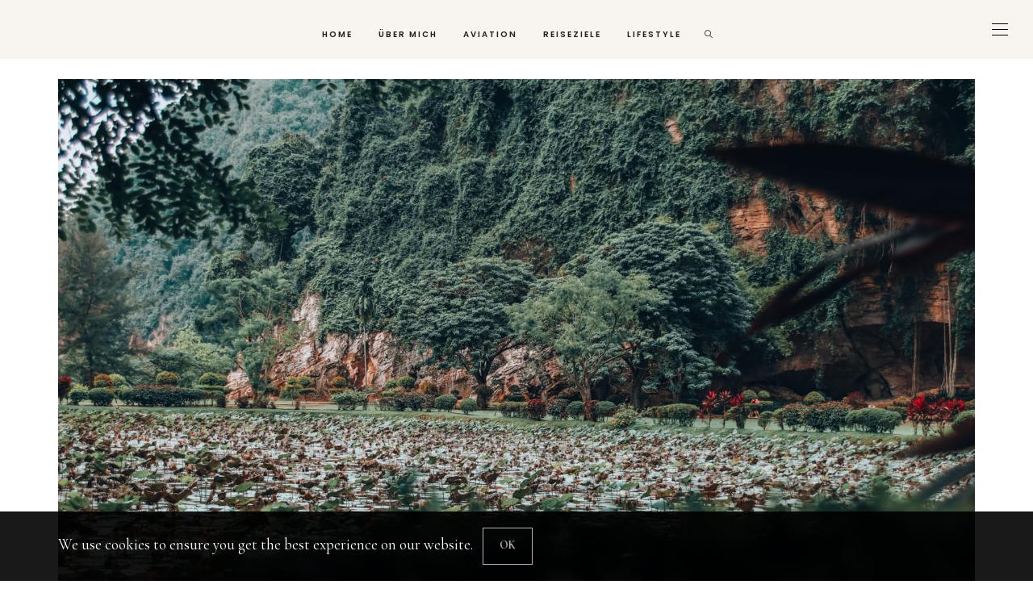

--- FILE ---
content_type: text/html; charset=UTF-8
request_url: https://www.globeastronaut.com/ipoh-8701/
body_size: 16837
content:
<!DOCTYPE html>
<html dir="ltr" lang="de-DE" prefix="og: https://ogp.me/ns#">
<head>
	<meta charset="UTF-8" />
	<meta http-equiv="X-UA-Compatible" content="IE=edge">
   <meta name="viewport" content="width=device-width, initial-scale=1">

	<link rel="profile" href="https://gmpg.org/xfn/11" />
	<title>Ipoh-8701 | Globeastronaut</title>

		<!-- All in One SEO 4.8.8 - aioseo.com -->
	<meta name="robots" content="max-image-preview:large" />
	<meta name="author" content="Victoria Koffler"/>
	<meta name="p:domain_verify" content="85c76cf555da8f4befa58d51c28b17f4" />
	<link rel="canonical" href="https://www.globeastronaut.com/ipoh-8701/" />
	<meta name="generator" content="All in One SEO (AIOSEO) 4.8.8" />
		<meta property="og:locale" content="de_DE" />
		<meta property="og:site_name" content="Globeastronaut |" />
		<meta property="og:type" content="article" />
		<meta property="og:title" content="Ipoh-8701 | Globeastronaut" />
		<meta property="og:url" content="https://www.globeastronaut.com/ipoh-8701/" />
		<meta property="article:published_time" content="2019-12-14T13:03:30+00:00" />
		<meta property="article:modified_time" content="2019-12-14T13:03:30+00:00" />
		<meta name="twitter:card" content="summary" />
		<meta name="twitter:title" content="Ipoh-8701 | Globeastronaut" />
		<script type="application/ld+json" class="aioseo-schema">
			{"@context":"https:\/\/schema.org","@graph":[{"@type":"BreadcrumbList","@id":"https:\/\/www.globeastronaut.com\/ipoh-8701\/#breadcrumblist","itemListElement":[{"@type":"ListItem","@id":"https:\/\/www.globeastronaut.com#listItem","position":1,"name":"Home","item":"https:\/\/www.globeastronaut.com","nextItem":{"@type":"ListItem","@id":"https:\/\/www.globeastronaut.com\/ipoh-8701\/#listItem","name":"Ipoh-8701"}},{"@type":"ListItem","@id":"https:\/\/www.globeastronaut.com\/ipoh-8701\/#listItem","position":2,"name":"Ipoh-8701","previousItem":{"@type":"ListItem","@id":"https:\/\/www.globeastronaut.com#listItem","name":"Home"}}]},{"@type":"ItemPage","@id":"https:\/\/www.globeastronaut.com\/ipoh-8701\/#itempage","url":"https:\/\/www.globeastronaut.com\/ipoh-8701\/","name":"Ipoh-8701 | Globeastronaut","inLanguage":"de-DE","isPartOf":{"@id":"https:\/\/www.globeastronaut.com\/#website"},"breadcrumb":{"@id":"https:\/\/www.globeastronaut.com\/ipoh-8701\/#breadcrumblist"},"author":{"@id":"https:\/\/www.globeastronaut.com\/author\/victoria-koffler\/#author"},"creator":{"@id":"https:\/\/www.globeastronaut.com\/author\/victoria-koffler\/#author"},"datePublished":"2019-12-14T13:03:30+00:00","dateModified":"2019-12-14T13:03:30+00:00"},{"@type":"Person","@id":"https:\/\/www.globeastronaut.com\/#person","name":"Victoria Koffler","image":"https:\/\/www.globeastronaut.com\/wp-content\/uploads\/2022\/04\/Woman-Face-Illustration-Logo-For-Cosmetic-Brand-2.png"},{"@type":"Person","@id":"https:\/\/www.globeastronaut.com\/author\/victoria-koffler\/#author","url":"https:\/\/www.globeastronaut.com\/author\/victoria-koffler\/","name":"Victoria Koffler"},{"@type":"WebSite","@id":"https:\/\/www.globeastronaut.com\/#website","url":"https:\/\/www.globeastronaut.com\/","name":"Globeastronaut","inLanguage":"de-DE","publisher":{"@id":"https:\/\/www.globeastronaut.com\/#person"}}]}
		</script>
		<!-- All in One SEO -->

<link rel='dns-prefetch' href='//assets.pinterest.com' />
<link rel='dns-prefetch' href='//kit.fontawesome.com' />
<link rel='dns-prefetch' href='//fonts.googleapis.com' />
<link rel='preconnect' href='https://fonts.gstatic.com' crossorigin />
<link rel="alternate" type="application/rss+xml" title="Globeastronaut &raquo; Feed" href="https://www.globeastronaut.com/feed/" />
<link rel="alternate" type="application/rss+xml" title="Globeastronaut &raquo; Kommentar-Feed" href="https://www.globeastronaut.com/comments/feed/" />
<link rel="alternate" type="application/rss+xml" title="Globeastronaut &raquo; Ipoh-8701 Kommentar-Feed" href="https://www.globeastronaut.com/feed/?attachment_id=49260" />
<meta property="og:locale" content="de_DE" /><meta property="og:site_name" content="Globeastronaut" /><meta property="og:url" content="https://www.globeastronaut.com/ipoh-8701/" /><meta property="og:title" content="Ipoh-8701" /><meta property="og:type" content="article" /><script type="text/javascript">
window._wpemojiSettings = {"baseUrl":"https:\/\/s.w.org\/images\/core\/emoji\/14.0.0\/72x72\/","ext":".png","svgUrl":"https:\/\/s.w.org\/images\/core\/emoji\/14.0.0\/svg\/","svgExt":".svg","source":{"concatemoji":"\/\/www.globeastronaut.com\/wp-includes\/js\/wp-emoji-release.min.js"}};
/*! This file is auto-generated */
!function(e,a,t){var n,r,o,i=a.createElement("canvas"),p=i.getContext&&i.getContext("2d");function s(e,t){var a=String.fromCharCode,e=(p.clearRect(0,0,i.width,i.height),p.fillText(a.apply(this,e),0,0),i.toDataURL());return p.clearRect(0,0,i.width,i.height),p.fillText(a.apply(this,t),0,0),e===i.toDataURL()}function c(e){var t=a.createElement("script");t.src=e,t.defer=t.type="text/javascript",a.getElementsByTagName("head")[0].appendChild(t)}for(o=Array("flag","emoji"),t.supports={everything:!0,everythingExceptFlag:!0},r=0;r<o.length;r++)t.supports[o[r]]=function(e){if(p&&p.fillText)switch(p.textBaseline="top",p.font="600 32px Arial",e){case"flag":return s([127987,65039,8205,9895,65039],[127987,65039,8203,9895,65039])?!1:!s([55356,56826,55356,56819],[55356,56826,8203,55356,56819])&&!s([55356,57332,56128,56423,56128,56418,56128,56421,56128,56430,56128,56423,56128,56447],[55356,57332,8203,56128,56423,8203,56128,56418,8203,56128,56421,8203,56128,56430,8203,56128,56423,8203,56128,56447]);case"emoji":return!s([129777,127995,8205,129778,127999],[129777,127995,8203,129778,127999])}return!1}(o[r]),t.supports.everything=t.supports.everything&&t.supports[o[r]],"flag"!==o[r]&&(t.supports.everythingExceptFlag=t.supports.everythingExceptFlag&&t.supports[o[r]]);t.supports.everythingExceptFlag=t.supports.everythingExceptFlag&&!t.supports.flag,t.DOMReady=!1,t.readyCallback=function(){t.DOMReady=!0},t.supports.everything||(n=function(){t.readyCallback()},a.addEventListener?(a.addEventListener("DOMContentLoaded",n,!1),e.addEventListener("load",n,!1)):(e.attachEvent("onload",n),a.attachEvent("onreadystatechange",function(){"complete"===a.readyState&&t.readyCallback()})),(e=t.source||{}).concatemoji?c(e.concatemoji):e.wpemoji&&e.twemoji&&(c(e.twemoji),c(e.wpemoji)))}(window,document,window._wpemojiSettings);
</script>
<style type="text/css">
img.wp-smiley,
img.emoji {
	display: inline !important;
	border: none !important;
	box-shadow: none !important;
	height: 1em !important;
	width: 1em !important;
	margin: 0 0.07em !important;
	vertical-align: -0.1em !important;
	background: none !important;
	padding: 0 !important;
}
</style>
	<link rel='stylesheet' id='wp-block-library-css' href='//www.globeastronaut.com/wp-includes/css/dist/block-library/style.min.css' type='text/css' media='all' />
<link rel='stylesheet' id='classic-theme-styles-css' href='//www.globeastronaut.com/wp-includes/css/classic-themes.min.css' type='text/css' media='all' />
<style id='global-styles-inline-css' type='text/css'>
body{--wp--preset--color--black: #000000;--wp--preset--color--cyan-bluish-gray: #abb8c3;--wp--preset--color--white: #ffffff;--wp--preset--color--pale-pink: #f78da7;--wp--preset--color--vivid-red: #cf2e2e;--wp--preset--color--luminous-vivid-orange: #ff6900;--wp--preset--color--luminous-vivid-amber: #fcb900;--wp--preset--color--light-green-cyan: #7bdcb5;--wp--preset--color--vivid-green-cyan: #00d084;--wp--preset--color--pale-cyan-blue: #8ed1fc;--wp--preset--color--vivid-cyan-blue: #0693e3;--wp--preset--color--vivid-purple: #9b51e0;--wp--preset--gradient--vivid-cyan-blue-to-vivid-purple: linear-gradient(135deg,rgba(6,147,227,1) 0%,rgb(155,81,224) 100%);--wp--preset--gradient--light-green-cyan-to-vivid-green-cyan: linear-gradient(135deg,rgb(122,220,180) 0%,rgb(0,208,130) 100%);--wp--preset--gradient--luminous-vivid-amber-to-luminous-vivid-orange: linear-gradient(135deg,rgba(252,185,0,1) 0%,rgba(255,105,0,1) 100%);--wp--preset--gradient--luminous-vivid-orange-to-vivid-red: linear-gradient(135deg,rgba(255,105,0,1) 0%,rgb(207,46,46) 100%);--wp--preset--gradient--very-light-gray-to-cyan-bluish-gray: linear-gradient(135deg,rgb(238,238,238) 0%,rgb(169,184,195) 100%);--wp--preset--gradient--cool-to-warm-spectrum: linear-gradient(135deg,rgb(74,234,220) 0%,rgb(151,120,209) 20%,rgb(207,42,186) 40%,rgb(238,44,130) 60%,rgb(251,105,98) 80%,rgb(254,248,76) 100%);--wp--preset--gradient--blush-light-purple: linear-gradient(135deg,rgb(255,206,236) 0%,rgb(152,150,240) 100%);--wp--preset--gradient--blush-bordeaux: linear-gradient(135deg,rgb(254,205,165) 0%,rgb(254,45,45) 50%,rgb(107,0,62) 100%);--wp--preset--gradient--luminous-dusk: linear-gradient(135deg,rgb(255,203,112) 0%,rgb(199,81,192) 50%,rgb(65,88,208) 100%);--wp--preset--gradient--pale-ocean: linear-gradient(135deg,rgb(255,245,203) 0%,rgb(182,227,212) 50%,rgb(51,167,181) 100%);--wp--preset--gradient--electric-grass: linear-gradient(135deg,rgb(202,248,128) 0%,rgb(113,206,126) 100%);--wp--preset--gradient--midnight: linear-gradient(135deg,rgb(2,3,129) 0%,rgb(40,116,252) 100%);--wp--preset--duotone--dark-grayscale: url('#wp-duotone-dark-grayscale');--wp--preset--duotone--grayscale: url('#wp-duotone-grayscale');--wp--preset--duotone--purple-yellow: url('#wp-duotone-purple-yellow');--wp--preset--duotone--blue-red: url('#wp-duotone-blue-red');--wp--preset--duotone--midnight: url('#wp-duotone-midnight');--wp--preset--duotone--magenta-yellow: url('#wp-duotone-magenta-yellow');--wp--preset--duotone--purple-green: url('#wp-duotone-purple-green');--wp--preset--duotone--blue-orange: url('#wp-duotone-blue-orange');--wp--preset--font-size--small: 13px;--wp--preset--font-size--medium: 20px;--wp--preset--font-size--large: 36px;--wp--preset--font-size--x-large: 42px;--wp--preset--spacing--20: 0.44rem;--wp--preset--spacing--30: 0.67rem;--wp--preset--spacing--40: 1rem;--wp--preset--spacing--50: 1.5rem;--wp--preset--spacing--60: 2.25rem;--wp--preset--spacing--70: 3.38rem;--wp--preset--spacing--80: 5.06rem;}:where(.is-layout-flex){gap: 0.5em;}body .is-layout-flow > .alignleft{float: left;margin-inline-start: 0;margin-inline-end: 2em;}body .is-layout-flow > .alignright{float: right;margin-inline-start: 2em;margin-inline-end: 0;}body .is-layout-flow > .aligncenter{margin-left: auto !important;margin-right: auto !important;}body .is-layout-constrained > .alignleft{float: left;margin-inline-start: 0;margin-inline-end: 2em;}body .is-layout-constrained > .alignright{float: right;margin-inline-start: 2em;margin-inline-end: 0;}body .is-layout-constrained > .aligncenter{margin-left: auto !important;margin-right: auto !important;}body .is-layout-constrained > :where(:not(.alignleft):not(.alignright):not(.alignfull)){max-width: var(--wp--style--global--content-size);margin-left: auto !important;margin-right: auto !important;}body .is-layout-constrained > .alignwide{max-width: var(--wp--style--global--wide-size);}body .is-layout-flex{display: flex;}body .is-layout-flex{flex-wrap: wrap;align-items: center;}body .is-layout-flex > *{margin: 0;}:where(.wp-block-columns.is-layout-flex){gap: 2em;}.has-black-color{color: var(--wp--preset--color--black) !important;}.has-cyan-bluish-gray-color{color: var(--wp--preset--color--cyan-bluish-gray) !important;}.has-white-color{color: var(--wp--preset--color--white) !important;}.has-pale-pink-color{color: var(--wp--preset--color--pale-pink) !important;}.has-vivid-red-color{color: var(--wp--preset--color--vivid-red) !important;}.has-luminous-vivid-orange-color{color: var(--wp--preset--color--luminous-vivid-orange) !important;}.has-luminous-vivid-amber-color{color: var(--wp--preset--color--luminous-vivid-amber) !important;}.has-light-green-cyan-color{color: var(--wp--preset--color--light-green-cyan) !important;}.has-vivid-green-cyan-color{color: var(--wp--preset--color--vivid-green-cyan) !important;}.has-pale-cyan-blue-color{color: var(--wp--preset--color--pale-cyan-blue) !important;}.has-vivid-cyan-blue-color{color: var(--wp--preset--color--vivid-cyan-blue) !important;}.has-vivid-purple-color{color: var(--wp--preset--color--vivid-purple) !important;}.has-black-background-color{background-color: var(--wp--preset--color--black) !important;}.has-cyan-bluish-gray-background-color{background-color: var(--wp--preset--color--cyan-bluish-gray) !important;}.has-white-background-color{background-color: var(--wp--preset--color--white) !important;}.has-pale-pink-background-color{background-color: var(--wp--preset--color--pale-pink) !important;}.has-vivid-red-background-color{background-color: var(--wp--preset--color--vivid-red) !important;}.has-luminous-vivid-orange-background-color{background-color: var(--wp--preset--color--luminous-vivid-orange) !important;}.has-luminous-vivid-amber-background-color{background-color: var(--wp--preset--color--luminous-vivid-amber) !important;}.has-light-green-cyan-background-color{background-color: var(--wp--preset--color--light-green-cyan) !important;}.has-vivid-green-cyan-background-color{background-color: var(--wp--preset--color--vivid-green-cyan) !important;}.has-pale-cyan-blue-background-color{background-color: var(--wp--preset--color--pale-cyan-blue) !important;}.has-vivid-cyan-blue-background-color{background-color: var(--wp--preset--color--vivid-cyan-blue) !important;}.has-vivid-purple-background-color{background-color: var(--wp--preset--color--vivid-purple) !important;}.has-black-border-color{border-color: var(--wp--preset--color--black) !important;}.has-cyan-bluish-gray-border-color{border-color: var(--wp--preset--color--cyan-bluish-gray) !important;}.has-white-border-color{border-color: var(--wp--preset--color--white) !important;}.has-pale-pink-border-color{border-color: var(--wp--preset--color--pale-pink) !important;}.has-vivid-red-border-color{border-color: var(--wp--preset--color--vivid-red) !important;}.has-luminous-vivid-orange-border-color{border-color: var(--wp--preset--color--luminous-vivid-orange) !important;}.has-luminous-vivid-amber-border-color{border-color: var(--wp--preset--color--luminous-vivid-amber) !important;}.has-light-green-cyan-border-color{border-color: var(--wp--preset--color--light-green-cyan) !important;}.has-vivid-green-cyan-border-color{border-color: var(--wp--preset--color--vivid-green-cyan) !important;}.has-pale-cyan-blue-border-color{border-color: var(--wp--preset--color--pale-cyan-blue) !important;}.has-vivid-cyan-blue-border-color{border-color: var(--wp--preset--color--vivid-cyan-blue) !important;}.has-vivid-purple-border-color{border-color: var(--wp--preset--color--vivid-purple) !important;}.has-vivid-cyan-blue-to-vivid-purple-gradient-background{background: var(--wp--preset--gradient--vivid-cyan-blue-to-vivid-purple) !important;}.has-light-green-cyan-to-vivid-green-cyan-gradient-background{background: var(--wp--preset--gradient--light-green-cyan-to-vivid-green-cyan) !important;}.has-luminous-vivid-amber-to-luminous-vivid-orange-gradient-background{background: var(--wp--preset--gradient--luminous-vivid-amber-to-luminous-vivid-orange) !important;}.has-luminous-vivid-orange-to-vivid-red-gradient-background{background: var(--wp--preset--gradient--luminous-vivid-orange-to-vivid-red) !important;}.has-very-light-gray-to-cyan-bluish-gray-gradient-background{background: var(--wp--preset--gradient--very-light-gray-to-cyan-bluish-gray) !important;}.has-cool-to-warm-spectrum-gradient-background{background: var(--wp--preset--gradient--cool-to-warm-spectrum) !important;}.has-blush-light-purple-gradient-background{background: var(--wp--preset--gradient--blush-light-purple) !important;}.has-blush-bordeaux-gradient-background{background: var(--wp--preset--gradient--blush-bordeaux) !important;}.has-luminous-dusk-gradient-background{background: var(--wp--preset--gradient--luminous-dusk) !important;}.has-pale-ocean-gradient-background{background: var(--wp--preset--gradient--pale-ocean) !important;}.has-electric-grass-gradient-background{background: var(--wp--preset--gradient--electric-grass) !important;}.has-midnight-gradient-background{background: var(--wp--preset--gradient--midnight) !important;}.has-small-font-size{font-size: var(--wp--preset--font-size--small) !important;}.has-medium-font-size{font-size: var(--wp--preset--font-size--medium) !important;}.has-large-font-size{font-size: var(--wp--preset--font-size--large) !important;}.has-x-large-font-size{font-size: var(--wp--preset--font-size--x-large) !important;}
.wp-block-navigation a:where(:not(.wp-element-button)){color: inherit;}
:where(.wp-block-columns.is-layout-flex){gap: 2em;}
.wp-block-pullquote{font-size: 1.5em;line-height: 1.6;}
</style>
<link rel='stylesheet' id='personal_profile_widget-css' href='//www.globeastronaut.com/wp-content/plugins/_personal-profile-widget/css/personalprofilewidget.css' type='text/css' media='all' />
<link rel='stylesheet' id='entypo-css' href='//www.globeastronaut.com/wp-content/plugins/_personal-profile-widget/css/entypo.css' type='text/css' media='all' />
<link rel='stylesheet' id='contact-form-7-css' href='//www.globeastronaut.com/wp-content/plugins/contact-form-7/includes/css/styles.css' type='text/css' media='all' />
<link rel='stylesheet' id='redux-extendify-styles-css' href='//www.globeastronaut.com/wp-content/plugins/hercules-core/redux/redux-framework/redux-core/assets/css/extendify-utilities.css' type='text/css' media='all' />
<link rel='stylesheet' id='responsive-lightbox-swipebox-css' href='//www.globeastronaut.com/wp-content/plugins/responsive-lightbox/assets/swipebox/swipebox.min.css' type='text/css' media='all' />
<link rel='stylesheet' id='toc-screen-css' href='//www.globeastronaut.com/wp-content/plugins/table-of-contents-plus/screen.min.css' type='text/css' media='all' />
<link rel='stylesheet' id='bootstrap-css' href='//www.globeastronaut.com/wp-content/themes/buzzblogpro/bootstrap/bootstrap.min.css' type='text/css' media='all' />
<link rel='stylesheet' id='buzzblogpro-style-css' href='//www.globeastronaut.com/wp-content/themes/buzzblogpro/style.css' type='text/css' media='all' />
<style id='buzzblogpro-style-inline-css' type='text/css'>
@media (min-width: 1200px) {.container,.page .title-section, .single .content-holder .single-title-section,.container .wp-block-group__inner-container{max-width: 1200px;}.fullwidth-widget .form-inline {max-width: 1200px;}.single .content-holder .single-title-section {width: 1200px;}}@media(min-width:992px){.middle-boxed .owl-slide .cover-wrapper, .middle .owl-slide .cover-wrapper, .bottom .owl-slide .cover-wrapper, .normal-slideshow .cover-wrapper {height: 600px!important;}.carousel-wrap.top-slideshow {min-height: 600px;}}@media only screen and (min-width:768px) and (max-width:991px) {.middle-boxed .owl-slide .cover-wrapper, .middle .owl-slide .cover-wrapper, .bottom .owl-slide .cover-wrapper, .normal-slideshow .cover-wrapper {height: 300px!important;}}@media(max-width:767px){.middle-boxed .owl-slide .cover-wrapper, .middle .owl-slide .cover-wrapper, .bottom .owl-slide .cover-wrapper, .normal-slideshow .cover-wrapper {height: 220px!important;}}.primary-menu .has-mega-sub-menu .mega-sub-menu {min-height:361px;}.logo img {width:298px;}.split-menu .header .logo {max-width:298px;}.navbar-fixed .logo img {width:px;}.split-menu .header .navbar-fixed .logo {max-width:px;}.footer-logo .logo img {width:498px;}#primary {border-top-color:#EFEAE5}#primary {border-bottom-color:#EEEEEE}#primary {border-top-width:0px;}#primary {border-bottom-width:0px;}.single .single-header .meta-space-top, .single .single-header .meta-space-top a { text-align:center!important;}.bigletter:before { font-family:"Cormorant Garamond";}.lowestfooter {border-top-color:transparent}.header-overlay {background:rgba(255,255,255,0.27)}.parallax-image:before {background:rgba(0,0,0,0.22)}.primary-menu ul li:not(.buzzblogpro-widget-menu) > ul {top:-1px}.owl-slide .cover-wrapper.slide-sub-item-large {border-right-color: #ffffff;}.owl-slide .cover-wrapper.slide-sub-item-small.middle {border-bottom-color: #ffffff;}.owl-slide .cover-wrapper.slide-sub-item-small.last {border-top-color: #ffffff;}.top-slideshow .cover:before {background: } .top-slideshow .cover:before{opacity: ;}body { background-color:#ffffff;}.buzzblogpro-mc-form h4 {
    font-size: 20px;
    line-height: 20px;
}.post_category:after, .hs_aboutme_text span, .slide-category span, .widget-content h4.subtitle span, .nav-tabs > li.active > a, .nav-tabs > li.active > a:hover, .nav-tabs > li.active > a:focus, .title-section span, .heading-entrance span {border-top-color:#b2bfb6}.mailchimp-alert, .consent-check input[type="checkbox"]:checked + label::before {background:#b2bfb6}.error404-holder_num, .twitter-list i, .hercules-likes:hover:before, .hercules-likes.active:before {color:#b2bfb6}.icon-menu .icon-menu-count, .audioplayer-bar-played, .audioplayer-volume-adjust div div, #back-top a:hover span, .owl-carousel .owl-dots .owl-dot.active span, .owl-carousel .owl-dots .owl-dot:hover span, .link-image a .link-wrapper, .widget_calendar tbody a, .text-highlight, div.jp-play-bar, div.jp-volume-bar-value, .progress .bar, .buzzblogpro-cart .badge, .mobile-shopping-cart .badge, .share-buttons .heart span {background:#b2bfb6}.hs_recent_popular_tab_widget_content .tab_title.selected a, .search-option-tab li:hover a,.search-option-tab li.active a {border-bottom: 1px solid #b2bfb6}.consent-check input[type="checkbox"]:checked + label::before, .consent-check label::before {border: 1px solid #b2bfb6}.primary-menu ul li:not(.buzzblogpro-widget-menu):hover > a, .primary-menu .has-mega-column:not(.widget-in-menu) > .sub-menu a:hover, .primary-menu .has-mega-column > .sub-menu > .columns-sub-item > a:hover, .primary-menu li ul li.active-link:not(.buzzblogpro-widget-menu) a { color:#b2bfb6}.primary-menu ul li.current-menu-item:not(.buzzblogpro-widget-menu) > a, .primary-menu .has-mega-column:not(.widget-in-menu) > .sub-menu .current-menu-item > a { color:#b2bfb6}.menu-mobile ul li.current-menu-item > a, .menu-mobile ul li.current-menu-ancestor > a { color:#acbfac}.primary-menu > li > a:hover, .primary-menu > li.current-menu-item > a, .primary-menu > li.current-menu-ancestor > a, .primary-menu li:hover > a, .primary-menu .mega-menu-posts .post a:hover { color:#b2bfb6}.primary-menu > li.current-menu-item > a, .primary-menu > li.current-menu-ancestor > a { color:#b2bfb6}.primary-menu > li > a {background:transparent;}.primary-menu > li > a:hover, .primary-menu > li.current-menu-item > a, .primary-menu > li.current-menu-ancestor > a, .primary-menu li:hover > a { background:transparent;}.primary-menu > li.current-menu-item > a, .primary-menu > li.current-menu-ancestor > a { background:transparent;}.widget-in-menu .grid .grid-item .post-header h2 a, .widget-in-menu .grid .grid-item h2.post-title, .widget-in-menu .post-grid-block h2.grid-post-title a, .widget-in-menu .post-grid-block h2.grid-post-title { color:#4d4d4d}.animated-border-effect .primary-menu > li > a:before {background: transparent;}.primary-menu .has-sub-menu:not(.no-sub-menu) .mega-menu-posts, .megamenu-submenu-left .primary-menu .has-sub-menu:not(.no-sub-menu) .mega-menu-posts, .primary-menu ul li:not(.buzzblogpro-widget-menu) a, .primary-menu .has-mega-sub-menu .mega-sub-menu ul, .primary-menu .has-mega-column > .sub-menu > .columns-sub-item > a, #cart-wrap {border-color:#F0EBE6}#top-menu ul {background:rgba(255,255,255,1)}#top-menu ul a, #top-menu .current_page_item ul a, #top-menu ul .current_page_item a, #top-menu .current-menu-item ul a, #top-menu ul .current-menu-item a, #top-menu li:hover > ul a {border-color:#EFEAE5}.top-border {background:#EFEAE5}.modern-layout .meta-space-top a, .modern-layout .meta-space-top, .modern-layout .post_category a, .modern-layout .meta-space-top, .parallax-image .category-box span, .parallax-image .category-filter a, .parallax-image .cat-des, .parallax-image .title-section h2, .modern-layout .title-section h2, .modern-layout h2.post-subtitle {color:#ffffff}.modern-layout h1.post-title, .parallax-image .title-section h1 {color:#ffffff}.ribbon-featured {color:#000000}.ribbon-featured {background:#efeae5}.category-filter ul li.current-cat a, .category-filter ul li.current-cat-ancestor a { color: #eaccc6}#cart-wrap .but-cart:hover, .footer .instagram-footer .readmore-button a:hover, a.comment-reply-link:hover, input[type="submit"]:hover, input[type="button"]:hover, .btn-default.active, .btn-default.focus, .btn-default:active, .btn-default:focus, .btn-default:hover, .open > .dropdown-toggle.btn-default, .category-filter ul li.current-cat a, .category-filter ul li.current-cat-ancestor a, .category-filter ul li a:hover, .woocommerce #review_form #respond .form-submit input:hover, .woocommerce .widget_price_filter .price_slider_amount .button:hover, .woocommerce div.product form.cart .button:hover, .woocommerce #respond input#submit:hover, .woocommerce #respond input#submit.alt, .woocommerce a.button:hover, .woocommerce a.button.alt:hover, .woocommerce button.button.alt:hover, .woocommerce input.button.alt:hover, .woocommerce button.button:hover, .woocommerce input.button:hover { border-color: #f0ebe6}#cart-wrap .but-cart, .footer .instagram-footer .readmore-button a, a.btn, a.comment-reply-link, input[type="submit"], input[type="button"], .category-filter ul li a, .woocommerce #review_form #respond .form-submit input, .woocommerce .widget_price_filter .price_slider_amount .button, .woocommerce div.product form.cart .button, .woocommerce #respond input#submit, .woocommerce #respond input#submit.alt, .woocommerce a.button, .woocommerce a.button.alt, .woocommerce button.button.alt, .woocommerce input.button.alt, .woocommerce button.button, .woocommerce input.button { background: #f0ebe6}#cart-wrap .but-cart:hover, .footer .instagram-footer .readmore-button a:hover, a.comment-reply-link:hover, input[type="submit"]:hover, input[type="button"]:hover, .btn-default.active, .btn-default.focus, .btn-default:active, .btn-default:focus, .btn-default:hover, .open > .dropdown-toggle.btn-default, .category-filter ul li.current-cat a,.category-filter ul li.current-cat-ancestor a, .category-filter ul li a:hover, .woocommerce #review_form #respond .form-submit input:hover, .woocommerce .widget_price_filter .price_slider_amount .button:hover, .woocommerce div.product form.cart .button:hover, .woocommerce #respond input#submit:hover, .woocommerce #respond input#submit.alt, .woocommerce a.button:hover, .woocommerce a.button.alt:hover, .woocommerce button.button.alt:hover, .woocommerce input.button.alt:hover, .woocommerce button.button:hover, .woocommerce input.button:hover { background: #ffffff}.viewpost-button a.button { border-color: #efeae5}.viewpost-button a.button:hover { border-color: #efeae5}.viewpost-button a.button { background: #efeae5}.viewpost-button a.button:hover { background: #ffffff}a.slideshow-btn:hover { border-color: #f0ebe6}a.slideshow-btn { background: #f0ebe6}a.slideshow-btn:hover { background: #ffffff}.top-slideshow .cover .cover-link { display:none;}.page-numbers li a { border-color: #000000}.page-numbers .current { color: #ffffff}.page-numbers .current { border-color: #000000}.page-numbers .current { background: #000000}.page-numbers li a:hover { border-color: #000000}.page-numbers li a { background: #ffffff}.page-numbers li a:hover { background: #000000}.icon-menu a { line-height: 20px;}.icon-menu a { color: #000000;}.nav-icon4 span, .nav-icon4 span:before, .nav-icon4 span:after { background-color: #000000;}.side-icons .nav-icon4 span:before, .side-icons .nav-icon4 span:after { background-color: #000000;}
</style>
<link rel='stylesheet' id='redux-field-social-profiles-frontend-css' href='//www.globeastronaut.com/wp-content/plugins/hercules-core/redux/redux-framework/redux-core/inc/extensions/social_profiles/social_profiles/css/field_social_profiles_frontend.css' type='text/css' media='all' />
<link rel='stylesheet' id='lgc-unsemantic-grid-responsive-tablet-css' href='//www.globeastronaut.com/wp-content/plugins/lightweight-grid-columns/css/unsemantic-grid-responsive-tablet.css' type='text/css' media='all' />
<link rel='stylesheet' id='elementor-frontend-css' href='//www.globeastronaut.com/wp-content/plugins/elementor/assets/css/frontend-lite.min.css' type='text/css' media='all' />
<link rel='stylesheet' id='eael-general-css' href='//www.globeastronaut.com/wp-content/plugins/essential-addons-for-elementor-lite/assets/front-end/css/view/general.min.css' type='text/css' media='all' />
<link rel="preload" as="style" href="https://fonts.googleapis.com/css?family=Cormorant%20Garamond:300,400,500,600,700,300italic,400italic,500italic,600italic,700italic%7CPoppins:100,200,300,400,500,600,700,800,900,100italic,200italic,300italic,400italic,500italic,600italic,700italic,800italic,900italic%7CCormorant:400italic%7CMontserrat:100,200,300,400,500,600,700,800,900,100italic,200italic,300italic,400italic,500italic,600italic,700italic,800italic,900italic%7CPlayfair%20Display:400,500,600,700,800,900,400italic,500italic,600italic,700italic,800italic,900italic&#038;subset=latin&#038;display=swap" /><link rel="stylesheet" href="https://fonts.googleapis.com/css?family=Cormorant%20Garamond:300,400,500,600,700,300italic,400italic,500italic,600italic,700italic%7CPoppins:100,200,300,400,500,600,700,800,900,100italic,200italic,300italic,400italic,500italic,600italic,700italic,800italic,900italic%7CCormorant:400italic%7CMontserrat:100,200,300,400,500,600,700,800,900,100italic,200italic,300italic,400italic,500italic,600italic,700italic,800italic,900italic%7CPlayfair%20Display:400,500,600,700,800,900,400italic,500italic,600italic,700italic,800italic,900italic&#038;subset=latin&#038;display=swap" media="print" onload="this.media='all'"><noscript><link rel="stylesheet" href="https://fonts.googleapis.com/css?family=Cormorant%20Garamond:300,400,500,600,700,300italic,400italic,500italic,600italic,700italic%7CPoppins:100,200,300,400,500,600,700,800,900,100italic,200italic,300italic,400italic,500italic,600italic,700italic,800italic,900italic%7CCormorant:400italic%7CMontserrat:100,200,300,400,500,600,700,800,900,100italic,200italic,300italic,400italic,500italic,600italic,700italic,800italic,900italic%7CPlayfair%20Display:400,500,600,700,800,900,400italic,500italic,600italic,700italic,800italic,900italic&#038;subset=latin&#038;display=swap" /></noscript><script type='text/javascript' src='//www.globeastronaut.com/wp-includes/js/jquery/jquery.min.js' id='jquery-core-js'></script>
<script type='text/javascript' src='//www.globeastronaut.com/wp-includes/js/jquery/jquery-migrate.min.js' id='jquery-migrate-js'></script>
<script type='text/javascript' src='//www.globeastronaut.com/wp-content/plugins/responsive-lightbox/assets/swipebox/jquery.swipebox.min.js' id='responsive-lightbox-swipebox-js'></script>
<script type='text/javascript' src='//www.globeastronaut.com/wp-includes/js/underscore.min.js' id='underscore-js'></script>
<script type='text/javascript' src='//www.globeastronaut.com/wp-content/plugins/responsive-lightbox/assets/infinitescroll/infinite-scroll.pkgd.min.js' id='responsive-lightbox-infinite-scroll-js'></script>
<script type='text/javascript' id='responsive-lightbox-js-extra'>
/* <![CDATA[ */
var rlArgs = {"script":"swipebox","selector":"lightbox","customEvents":"","activeGalleries":"1","animation":"1","hideCloseButtonOnMobile":"0","removeBarsOnMobile":"0","hideBars":"1","hideBarsDelay":"5000","videoMaxWidth":"1080","useSVG":"1","loopAtEnd":"0","woocommerce_gallery":"0","ajaxurl":"https:\/\/www.globeastronaut.com\/wp-admin\/admin-ajax.php","nonce":"8fd57df7d9","preview":"false","postId":"49260","scriptExtension":""};
/* ]]> */
</script>
<script type='text/javascript' src='//www.globeastronaut.com/wp-content/plugins/responsive-lightbox/js/front.js' id='responsive-lightbox-js'></script>
<link rel="https://api.w.org/" href="https://www.globeastronaut.com/wp-json/" /><link rel="alternate" type="application/json" href="https://www.globeastronaut.com/wp-json/wp/v2/media/49260" /><link rel="EditURI" type="application/rsd+xml" title="RSD" href="https://www.globeastronaut.com/xmlrpc.php?rsd" />
<link rel="wlwmanifest" type="application/wlwmanifest+xml" href="https://www.globeastronaut.com/wp-includes/wlwmanifest.xml" />
<meta name="generator" content="WordPress 6.1.1" />
<link rel='shortlink' href='https://www.globeastronaut.com/?p=49260' />
<link rel="alternate" type="application/json+oembed" href="https://www.globeastronaut.com/wp-json/oembed/1.0/embed?url=https%3A%2F%2Fwww.globeastronaut.com%2Fipoh-8701%2F" />
<link rel="alternate" type="text/xml+oembed" href="https://www.globeastronaut.com/wp-json/oembed/1.0/embed?url=https%3A%2F%2Fwww.globeastronaut.com%2Fipoh-8701%2F&#038;format=xml" />
<meta name="generator" content="Redux 4.4.0" />		<!--[if lt IE 9]>
			<link rel="stylesheet" href="https://www.globeastronaut.com/wp-content/plugins/lightweight-grid-columns/css/ie.min.css" />
		<![endif]-->
	<style type="text/css">div#toc_container {background: #ffffff;border: 1px solid #728574;}div#toc_container p.toc_title {color: #02080b;}div#toc_container p.toc_title a,div#toc_container ul.toc_list a {color: #4e6c5c;}div#toc_container p.toc_title a:hover,div#toc_container ul.toc_list a:hover {color: #4b5f52;}div#toc_container p.toc_title a:hover,div#toc_container ul.toc_list a:hover {color: #4b5f52;}div#toc_container p.toc_title a:visited,div#toc_container ul.toc_list a:visited {color: #4c5f4b;}</style><meta name="generator" content="Elementor 3.16.4; features: e_dom_optimization, e_optimized_assets_loading, e_optimized_css_loading, additional_custom_breakpoints; settings: css_print_method-external, google_font-enabled, font_display-auto">
<style id="buzzblogpro_options-dynamic-css" title="dynamic-css" class="redux-options-output">.main-holder,.buzzblogpro-cookie-banner-wrap,.mfp-wrap,.social_label,.sidepanel{font-family:"Cormorant Garamond";line-height:26px;letter-spacing:0px;font-weight:400;font-style:normal;color:#000000;font-size:19px;font-display:swap;}h1{font-family:"Cormorant Garamond";text-align:left;text-transform:none;line-height:62px;letter-spacing:-1px;font-weight:700;font-style:normal;color:#000000;font-size:54px;font-display:swap;}h2{font-family:"Cormorant Garamond";text-align:inherit;text-transform:none;line-height:48px;letter-spacing:-1px;font-weight:700;font-style:normal;color:#000000;font-size:46px;font-display:swap;}h3{font-family:"Cormorant Garamond";text-align:inherit;text-transform:none;line-height:48px;letter-spacing:0px;font-weight:400;font-style:normal;color:#000000;font-size:44px;font-display:swap;}h4{font-family:"Cormorant Garamond";text-align:inherit;text-transform:none;line-height:30px;letter-spacing:0px;font-weight:700;font-style:normal;color:#000000;font-size:20px;font-display:swap;}h5{font-family:"Cormorant Garamond";text-align:inherit;text-transform:none;line-height:20px;letter-spacing:0px;font-weight:700;font-style:normal;color:#000000;font-size:18px;font-display:swap;}h6{font-family:"Cormorant Garamond";text-align:inherit;text-transform:none;line-height:22px;letter-spacing:0px;font-weight:700;font-style:normal;color:#020202;font-size:16px;font-display:swap;}.headerstyler{background-color:transparent;background-repeat:repeat;background-attachment:scroll;background-position:left top;background-size:inherit;}#top-menu a{font-family:Poppins;text-align:left;text-transform:none;letter-spacing:2px;font-weight:600;font-style:normal;font-size:10px;font-display:swap;}#top-menu a{color:#212121;}#top-menu a:hover{color:#b2bfb6;}#top-menu a:active{color:#b2bfb6;}#top-menu ul a,#top-menu .current_page_item ul a,#top-menu ul .current_page_item a,#top-menu .current-menu-item ul a,#top-menu ul .current-menu-item a,#top-menu li:hover > ul a,.before_the_blog_content .hs_recent_popular_tab_widget_content .tab_title.selected a{color:#212121;}#top-menu ul a:hover,#top-menu .current_page_item ul a:hover,#top-menu ul .current_page_item a:hover,#top-menu .current-menu-item ul a:hover,#top-menu ul .current-menu-item a:hover,#top-menu li:hover > ul a:hover,.before_the_blog_content .hs_recent_popular_tab_widget_content .tab_title.selected a:hover{color:#b2bfb6;}#top-menu ul a:active,#top-menu .current_page_item ul a:active,#top-menu ul .current_page_item a:active,#top-menu .current-menu-item ul a:active,#top-menu ul .current-menu-item a:active,#top-menu li:hover > ul a:active,.before_the_blog_content .hs_recent_popular_tab_widget_content .tab_title.selected a:active{color:#b2bfb6;}.top-widget-left a,.top-widget-right a,.top-left a,.top-right a{color:#212121;}.top-widget-left a:hover,.top-widget-right a:hover,.top-left a:hover,.top-right a:hover{color:#b2bfb6;}.top-border{border-bottom:0px solid #efeae5;}.top-full,.top-left,.top-right,.top-full .widget_search input[type="text"],.top-left .widget_search input[type="text"],.top-left .widget_search input[type="text"],.mobile-top-panel{font-family:Poppins;text-transform:none;letter-spacing:2px;font-weight:600;font-style:normal;color:#212121;font-size:10px;font-display:swap;}.top-container-full .top-left,.top-container-full .top-right,.top-container-full .top-left .widget_search input[type="text"],.top-container-full .top-right .widget_search input[type="text"],.top-container-full .top-left a,.top-container-full .top-right a{font-family:Poppins;text-transform:uppercase;letter-spacing:2px;font-weight:600;font-style:normal;font-size:10px;font-display:swap;}a{color:#000000;}a:hover{color:#546f66;}.single .post_content .isopad a:not(.pinimage):not(.pinterest-share-icon):not(.hs-icon):not(.nolightbox):not(.opengallery-link)not(.btn),.page .post-inner a:not(.btn):not(.pinimage):not(.pinterest-share-icon):not(.hs-icon):not(.nolightbox):not(.opengallery-link):not(.button):not(.post-title-link):not(.post-title):not(.instagram-follow-btn),.underlined_links a:not(.pinimage):not(.pinterest-share-icon):not(.opengallery-link){color:#b2bfb6;}.single .post_content .isopad a:not(.pinimage):not(.pinterest-share-icon):not(.hs-icon):not(.nolightbox):not(.opengallery-link)not(.btn):hover,.page .post-inner a:not(.btn):not(.pinimage):not(.pinterest-share-icon):not(.hs-icon):not(.nolightbox):not(.opengallery-link):not(.button):not(.post-title-link):not(.post-title):not(.instagram-follow-btn):hover,.underlined_links a:not(.pinimage):not(.pinterest-share-icon):not(.opengallery-link):hover{color:#546f66;}a.body-link:after,span.body-link a:after,.underlined_links a:not(.pinimage):not(.pinterest-share-icon):not(.hs-icon):after{background:#b2bfb6;}.underlined_links a:not(.pinimage):not(.pinterest-share-icon):not(.hs-icon):hover,.single .post_content .isopad .underlined_links a:not(.pinimage):not(.pinterest-share-icon):not(.hs-icon):hover,.single .post_content .isopad a.body-link:not(.pinimage):not(.pinterest-share-icon):hover,.page .post-inner a.body-link:not(.btn):hover,.page .post-inner .underlined_links a:not(.btn):hover{color:#ffffff;}input[type="button"],input[type="reset"],input[type="submit"],a.btn,a.slideshow-btn{font-family:"Cormorant Garamond";text-transform:uppercase;line-height:18px;letter-spacing:0px;font-weight:700;font-style:normal;font-size:14px;font-display:swap;}#cart-wrap .but-cart,.woocommerce #respond input#submit.alt,.woocommerce a.button.alt,.woocommerce button.button.alt,.woocommerce input.button.alt,.footer .instagram-footer .readmore-button a,a.btn,a.comment-reply-link,input[type="submit"],input[type="button"],.category-filter ul li a,.woocommerce #review_form #respond .form-submit input,.woocommerce .widget_price_filter .price_slider_amount .button,.woocommerce div.product form.cart .button,.woocommerce #respond input#submit,.woocommerce a.button,.woocommerce button.button,.woocommerce input.button{color:#daafac;}#cart-wrap .but-cart:hover,.woocommerce #respond input#submit.alt:hover,.woocommerce a.button.alt:hover,.woocommerce button.button.alt:hover,.woocommerce input.button.alt:hover,.footer .instagram-footer .readmore-button a:hover,a.btn:hover,a.comment-reply-link:hover,input[type="submit"]:hover,input[type="button"]:hover,.category-filter ul li a:hover,.woocommerce #review_form #respond .form-submit input:hover,.woocommerce .widget_price_filter .price_slider_amount .button:hover,.woocommerce div.product form.cart .button:hover,.woocommerce #respond input#submit:hover,.woocommerce a.button:hover,.woocommerce button.button:hover,.woocommerce input.button:hover{color:#eaccc6;}#cart-wrap .but-cart,.woocommerce #respond input#submit.alt,.woocommerce a.button.alt,.woocommerce button.button.alt,.woocommerce input.button.alt,.footer .instagram-footer .readmore-button a,a.btn,a.comment-reply-link,input[type="submit"],input[type="button"],.category-filter ul li a,.woocommerce #review_form #respond .form-submit input,.woocommerce .widget_price_filter .price_slider_amount .button,.woocommerce div.product form.cart .button,.woocommerce #respond input#submit,.woocommerce a.button,.woocommerce button.button,.woocommerce input.button{border-top:0px solid ;border-bottom:0px solid ;border-left:0px solid ;border-right:0px solid ;}.home .logo{margin-top:25px;margin-bottom:25px;}body:not(.home) .logo{margin-top:25px;margin-bottom:25px;}.footer .logo{margin-top:80px;margin-bottom:90px;}.logo_tagline{font-family:Poppins;text-transform:uppercase;line-height:10px;letter-spacing:8px;font-weight:400;font-style:normal;color:#635f5c;font-size:10px;font-display:swap;}.primary-menu .mega-menu-posts .post-date,.primary-menu .widget-in-menu .meta-space-top,.primary-menu .widget-in-menu .meta-space-top a{color:#BBBBBB;}.megamenu-post-header{padding-top:0px;padding-right:0px;padding-bottom:0px;padding-left:0px;}.primary-menu > li > a,.mobile-top-panel a{font-family:Poppins;text-align:left;text-transform:uppercase;line-height:20px;letter-spacing:2px;font-weight:600;font-style:normal;color:#212121;font-size:10px;font-display:swap;}span.sub{font-family:Cormorant;text-align:center;text-transform:none;line-height:13px;letter-spacing:1px;font-weight:400;font-style:italic;color:#7c7c7c;font-size:13px;font-display:swap;}.primary-menu a,.icon-menu a{padding-top:20px;padding-right:16px;padding-bottom:20px;padding-left:16px;}.primary-menu > li > a,.icon-menu a{margin-right:0px;margin-left:0px;}.primary-menu li ul li:not(.buzzblogpro-widget-menu) a,.primary-menu .has-mega-column:not(.widget-in-menu) > .sub-menu a,.primary-menu .mega-menu-posts .post a:not(.reviewscore),.buzzblogpro-widget-menu .form-control{font-family:"Cormorant Garamond";text-align:left;text-transform:none;line-height:20px;letter-spacing:0px;font-weight:400;font-style:normal;color:#4d4d4d;font-size:16px;font-display:swap;}.primary-menu .has-mega-column > .sub-menu > .columns-sub-item > a,.primary-menu .buzzblogpro-mc-form h4{line-height:20px;letter-spacing:0px;font-weight:700;font-style:normal;color:#222222;font-size:16px;font-display:swap;}.mobile-top-panel a:hover{color:#b2bfb6;}.mobile-top-panel a:active{color:#b2bfb6;}.primary-menu .sub-menu,.primary-menu .has-mega-sub-menu .mega-sub-menu,.primary-menu .has-mega-column > .sub-menu,#cart-wrap,.primary-menu .loading .mega-menu-posts:after{background:#ffffff;}.primary-menu > li > ul,.primary-menu ul li:not(.buzzblogpro-widget-menu) > ul{padding-top:15px;padding-right:20px;padding-bottom:15px;padding-left:30px;}.primary-menu ul a,.navbar-fixed-top .primary-menu ul a{padding-top:14px;padding-right:22px;padding-bottom:14px;padding-left:22px;}.primary-menu .has-mega-column > .sub-menu,.primary-menu .has-mega-sub-menu .mega-sub-menu,.primary-menu > li > ul,.primary-menu ul li:not(.buzzblogpro-widget-menu) > ul,#cart-wrap{border-top:1px solid #f0ebe6;border-bottom:0px solid #f0ebe6;border-left:0px solid #f0ebe6;border-right:0px solid #f0ebe6;}.primary-menu li:not(.widget-in-menu) ul li a,.primary-menu .has-mega-column:not(.widget-in-menu) > .sub-menu a{background:#ffffff;}.primary-menu li:not(.widget-in-menu) ul li:hover > a,.primary-menu .has-mega-column:not(.widget-in-menu) > .sub-menu a:hover,.primary-menu li ul li.active-link:not(.buzzblogpro-widget-menu) a{background:#ffffff;}.primary-menu li:not(.widget-in-menu) ul li.current-menu-item > a,.primary-menu .has-mega-column > .sub-menu .current-menu-item > a{background:#ffffff;}.sticky-wrapper,#primary,.sticky-nav,.top-container-normal,.top-container-full-no-sticky,.shadow-menu,.mobile-top-panel{background:#f8f5f1;}.navbar-fixed .sticky-wrapper,.navbar-fixed .sticky-nav,.navbar-fixed .shadow-menu{background:#f8f5f1;}.st-menu{background-color:#ffffff;background-repeat:repeat;background-attachment:scroll;background-position:left top;background-image:url('https://buzzblogprotheme.com/lifestyle2/wp-content/uploads/sites/22/2019/06/wave-pattern.png');background-size:inherit;}.st-menu:before{background:rgba(240,235,230,0.26);}.menu-mobile ul li a,ul li.has-subnav .accordion-btn{font-family:"Cormorant Garamond";text-transform:none;line-height:40px;letter-spacing:-1px;font-weight:400;font-style:normal;color:#ffffff;font-size:30px;font-display:swap;}.menu-mobile ul li a,ul li.has-subnav .accordion-btn{color:#000000;}.menu-mobile ul li a:hover,ul li.has-subnav .accordion-btn:hover{color:#b2bfb6;}.menu-mobile ul li a:active,ul li.has-subnav .accordion-btn:active{color:#acbfac;}.menu-mobile ul ul li{border-top:1px dashed #f0ebe6;}h1.post-title{font-family:"Cormorant Garamond";text-align:center;text-transform:none;line-height:62px;letter-spacing:-1px;font-weight:700;font-style:normal;color:#000000;font-size:50px;font-display:swap;}.post-header h2 a,h2.post-title{font-family:"Cormorant Garamond";text-align:center;text-transform:none;line-height:38px;letter-spacing:-1px;font-weight:700;font-style:normal;color:#000000;font-size:35px;font-display:swap;}.excerpt p,.excerpt{font-family:"Cormorant Garamond";text-align:center;text-transform:none;line-height:26px;letter-spacing:0px;font-weight:400;font-style:normal;color:#000000;font-size:19px;font-display:swap;}.meta-space-top,.meta-space-top span,.meta-space-top span a,.meta-space-top a{font-family:Poppins;text-transform:uppercase;line-height:26px;letter-spacing:1.5px;font-weight:400;font-style:normal;color:#000000;font-size:9px;font-display:swap;}blockquote,.excerpt blockquote p{font-family:"Cormorant Garamond";text-align:center;text-transform:none;line-height:45px;letter-spacing:0px;font-weight:600;font-style:italic;color:#424242;font-size:35px;font-display:swap;}.post-header h2 a:hover{color:#bbbbbb;}body:not(.single) .post__holder{padding-top:0px;padding-right:0px;padding-bottom:0px;padding-left:0px;}.single .isopad,.related-posts,.author .post-author-box{padding-top:0px;padding-right:0px;padding-bottom:0px;padding-left:0px;}.post__holder .post-header{margin-top:40px;margin-bottom:40px;}body:not(.single) .post__holder,.single .post__holder .isopad,.related-posts,.post-author .post-author-box{background-color:#ffffff;}.paglink a,.paging a h5{color:#000000;}.paglink a:hover,.paging a h5:hover{color:#000000;}.most-commented{background-color:#ffffff;background-repeat:no-repeat;background-attachment:scroll;background-position:center top;background-image:url('https://buzzblogprotheme.com/lifestyle2/wp-content/uploads/sites/22/2018/03/demo-14.jpg');background-size:cover;}.related-posts h6 a{color:#000000;}.related-posts h6 a:hover{color:#999999;}.viewpost-button .button{font-family:"Cormorant Garamond";text-align:center;text-transform:none;line-height:26px;letter-spacing:0px;font-weight:700;font-style:normal;font-size:14px;font-display:swap;}.viewpost-button a.button{color:#000000;}.viewpost-button a.button:hover{color:#000000;}.viewpost-button a.button{border-top:0px solid ;border-bottom:0px solid ;border-left:0px solid ;border-right:0px solid ;}.viewpost-button a.button,.primary-menu li ul .buzzblogpro-widget-menu .viewpost-button a.button{padding-top:8px;padding-right:24px;padding-bottom:8px;padding-left:24px;}.ribbon-featured{border-top:0px solid #efeae5;border-bottom:0px solid #efeae5;border-left:0px solid #efeae5;border-right:0px solid #efeae5;}.grid .grid-item .post-header h2 a,.grid .grid-item  h2.post-title,.post-grid-block h2.grid-post-title a,.post-grid-block h2.grid-post-title{font-family:"Cormorant Garamond";text-align:center;text-transform:none;line-height:24px;letter-spacing:-1px;font-weight:700;font-style:normal;color:#000000;font-size:22px;font-display:swap;}.grid .post-header h2 a:hover{color:#444444;}.grid .grid-block article,.zoom-gallery .post-header{padding-top:30px;padding-right:0px;padding-bottom:0px;padding-left:0px;}.grid .grid-item,.zoom-gallery .grid-block{margin-bottom:64px;}.grid .grid-block{background-color:#ffffff;}.list-post h2.list-post-title a,.list-post h2.list-post-title{font-family:"Cormorant Garamond";text-align:left;text-transform:none;line-height:37px;letter-spacing:-1px;font-weight:700;font-style:normal;color:#000000;font-size:32px;font-display:swap;}.list-post h2.list-post-title a:hover{color:#dddddd;}.list-post .block .post_content{padding-top:0px;padding-right:0px;padding-bottom:30px;padding-left:0px;}.list-post .block{margin-bottom:32px;}.list-post .list-post-container .post_content{background-color:#ffffff;}.zigazg h2.list-post-title a,.zigazg h2.list-post-title{font-family:"Cormorant Garamond";text-align:center;text-transform:none;line-height:42px;letter-spacing:-1px;font-weight:700;font-style:normal;color:#282828;font-size:38px;font-display:swap;}.zigazg h2.list-post-title a:hover{color:#222222;}.list-post .block .list_post_content.zigazg{padding-top:0px;padding-right:0px;padding-bottom:0px;padding-left:0px;}.zigazg .post-header{padding-right:80px;padding-left:80px;}.zigzag.list-post .block{margin-bottom:64px;}.title-section h1{font-family:"Cormorant Garamond";text-align:center;line-height:52px;letter-spacing:-1px;font-weight:700;font-style:normal;color:#000000;font-size:52px;font-display:swap;}.title-section h2,h2.post-subtitle{font-family:"Cormorant Garamond";text-align:center;text-transform:inherit;line-height:26px;letter-spacing:0px;font-weight:400;font-style:normal;color:#999999;font-size:20px;font-display:swap;}.page:not(.page-template-page-archives) .isopad{padding-top:0px;padding-right:0px;padding-bottom:0px;padding-left:0px;}.page:not(.page-template-page-archives) .isopad{background-color:#ffffff;}.category .parallax-image{margin-top:0px;margin-bottom:60px;}.slideshow-inside .top-slideshow,.slideshow-bg{margin-top:0px;margin-bottom:0px;}.slideshow-inside .top-slideshow,.slideshow-bg{padding-top:40px;padding-bottom:40px;}a.slideshow-btn{color:#4d4d4d;}a.slideshow-btn:hover{color:#666666;}a.slideshow-btn{border-top:1px solid ;border-bottom:1px solid ;border-left:1px solid ;border-right:1px solid ;}a.slideshow-btn{padding-top:8px;padding-right:20px;padding-bottom:8px;padding-left:20px;}.top-slideshow .cover-content,.left-fullheight .text-container{background:rgba(248,245,241,0.95);}.carousel-wrap h2{font-family:"Cormorant Garamond";line-height:36px;letter-spacing:-1px;font-weight:700;font-style:normal;color:#000000;font-size:32px;font-display:swap;}.slideshow .meta-space-top,.slideshow .meta-space-top a,.slideshow .excerpt p{color:#635f5c;}.trending-posts h6.trending-title{font-family:Montserrat;text-align:center;text-transform:none;line-height:20px;letter-spacing:0px;font-weight:700;font-style:normal;color:#4d4d4d;font-size:18px;font-display:swap;}.trending-posts{border-top:0px solid #eeeeee;border-bottom:0px solid #eeeeee;}.trending-posts{background-color:#ffffff;}.trending-posts{margin-top:32px;margin-bottom:32px;}.trending-posts{padding-top:30px;padding-right:0px;padding-bottom:30px;padding-left:0px;}.slideshow.promo .cover-wrapper::before{border-top:0px solid #ffffff;border-bottom:0px solid #ffffff;border-left:0px solid #ffffff;border-right:0px solid #ffffff;}.promo .cover:before{background:rgba(0,0,0,0.02);}.slideshow.promo{margin-top:60px;margin-bottom:32px;}article a.hs-icon,.author-social a.hs-icon,.list_post_content a.hs-icon{color:#000000;}article a.hs-icon:hover,.author-social a.hs-icon:hover,.list_post_content a.hs-icon:hover{color:#b2bfb6;}.bottom-meta{border-top:0px none #eeeeee;border-bottom:0px none #eeeeee;border-left:0px none #eeeeee;border-right:0px none #eeeeee;}.bottom-meta{margin-top:30px;margin-bottom:0px;}.bottom-meta{padding-top:20px;padding-bottom:0px;}.social-side-fixed a{color:#4d4d4d;}.social-side-fixed a:hover{color:#ffffff;}.social-side-fixed a{background:#ffffff;}.social-side-fixed a:hover{background:#b2bfb6;}h3.gall-title{font-family:"Cormorant Garamond";text-align:center;text-transform:none;line-height:26px;letter-spacing:0px;font-weight:700;font-style:normal;color:#222222;font-size:21px;font-display:swap;}.gallery-meta-line,.gallery-meta-line h4{font-family:"Cormorant Garamond";text-align:left;text-transform:none;line-height:20px;letter-spacing:0px;font-weight:700;font-style:normal;color:#000000;font-size:19px;font-display:swap;}.sidebar .widget .widget-content,.wpb_widgetised_column .widget{padding-top:0px;padding-right:0px;padding-bottom:30px;padding-left:0px;}.sidebar .widget,.wpb_widgetised_column .widget{border-top:0px dotted #cccccc;border-bottom:0px dotted #cccccc;border-left:0px dotted #cccccc;border-right:0px dotted #cccccc;}.widget-content h4.subtitle,.widget-content h4.subtitle a,.sidebar .instagram_footer_heading h4 span{font-family:"Cormorant Garamond";text-align:left;text-transform:none;line-height:24px;letter-spacing:0px;font-weight:400;font-style:normal;color:#000000;font-size:20px;font-display:swap;}.widget-content h4.subtitle,.elementor-widget-container h5{margin-top:0px;margin-bottom:26px;}.widget-content h4.subtitle,.elementor-widget-container h5{padding-top:12px;padding-right:0px;padding-bottom:12px;padding-left:0px;}.widget-content h4.subtitle,.elementor-widget-container h5{border-top:0px double #f0ebe6;border-bottom:4px double #f0ebe6;border-left:0px double #f0ebe6;border-right:0px double #f0ebe6;}.sidebar .widget .widget-content{background-color:#ffffff;}.widget-content h4.subtitle{background-color:#ffffff;}.my_posts_type_widget h4 a{color:#000000;}.my_posts_type_widget h4 a:hover{color:#b2bfb6;}.post-list_h h4 a,.post-list_h h4{font-family:"Cormorant Garamond";text-align:center;text-transform:none;line-height:30px;letter-spacing:0px;font-weight:700;font-style:normal;color:#000000;font-size:26px;font-display:swap;}.widget-content h4 a.see-all{font-family:"Playfair Display";text-align:center;line-height:24px;letter-spacing:0px;font-weight:400;font-style:normal;font-size:13px;font-display:swap;}.widget-content h4 a.see-all{color:#000000;}.widget-content h4 a.see-all:hover{color:#dddddd;}.bottom-widgets-column{background-color:transparent;background-repeat:no-repeat;background-attachment:scroll;background-position:left top;background-size:cover;}.bottom-widgets-column .container{padding-top:45px;padding-bottom:60px;}.nav.footer-nav a{font-family:"Cormorant Garamond";line-height:26px;letter-spacing:0px;font-weight:400;font-style:normal;color:#4d4d4d;font-size:12px;font-display:swap;}.nav.footer-nav ul li a:hover{color:#bbbbbb;}.footer-text,.footer .social__list_both .social_label,.bottom-widgets-column{color:#000000;}.footer .logo a{color:#000000;}.footer .logo a:hover{color:#000000;}.footer .logo_tagline{color:#000000;}.footer{background-color:#f0ebe6;background-repeat:no-repeat;background-attachment:scroll;background-position:left top;background-size:cover;}.footer{border-top:0px none #eeeeee;border-bottom:0px none #eeeeee;}.footer a,.footer .services a .label{color:#000000;}.footer a:hover,.footer .services a .label:hover{color:#b2bfb6;}.lowestfooter{background-color:#ffffff;}.footer .instagram_footer_heading h4,.footer .instagram_footer_heading a{color:#000000;}.footer .instagram-footer{background-color:transparent;background-repeat:no-repeat;background-attachment:scroll;background-position:left top;background-size:cover;}.review-box .progress.active .bar{background:#f8f5f1;}.review-box .review-score, .thumbnail .review{background:#b2bfb6;}.review-box .review-score,.thumbnail .review span,.thumbnail .review span a,.thumbnail .review span a:hover{color:#212121;}</style>	
</head>
<body data-rsssl=1 class="attachment attachment-template-default single single-attachment postid-49260 attachmentid-49260 attachment-jpeg wp-embed-responsive ajax-hercules-likes yes-topleftmenu-burger superimposed-headers animated-border-effect animated-bottom-line magnificpopup-enabled megamenu-submenu-left no-touch wide elementor-default elementor-kit-53507">
		
<div class="mobile-top-panel visible-xs-block visible-sm-block">
<div class="container">
<div class="row">
<div class="col-md-12 col-sm-12 col-xs-12 top-left">
<div class="stylenone widget-mobile-top-panel widget-social-buzzblogpro" data-widgetmargin="true">				
		<ul class="social social__list oneline  unstyled clearfix" itemscope itemtype="http://schema.org/Organization">
			<link itemprop="url" href="https://www.globeastronaut.com/">
						
<li class="services">
<a href="#" class="service-link facebook" target="_blank" itemprop="sameAs">
<i class="hs-icon hs hs-facebook"></i>
</a></li>

				
			
						
<li class="services">
<a href="#" class="service-link twitter" target="_blank" itemprop="sameAs">
<i class="hs-icon hs hs-twitter"></i>
</a></li>

				
			
						

				
			
						
<li class="services">
<a href="#" class="service-link bloglovin" target="_blank" itemprop="sameAs">
<i class="hs-icon hs hs-bloglovin"></i>
</a></li>

				
			
						
<li class="services">
<a href="mailto:-here-email-address-" class="service-link mail" target="_blank" itemprop="sameAs">
<i class="hs-icon hs hs-mail"></i>
</a></li>

				
			
						
<li class="services">
<a href="#" class="service-link rss" target="_blank" itemprop="sameAs">
<i class="hs-icon hs hs-rss"></i>
</a></li>

				
			
					</ul>
		
		</div><div class="mobile-icons"><a class="search-icon" href="#"><i class="fa fa-search"></i></a><div class="st-trigger-effects"><a class="bt-menu-trigger nav-icon4"><span></span></a></div></div></div>
</div>
</div>
</div>
<div class="top-panel22 hidden-phone "><div class="container"><div class="row"><div class="col-md-12"> 

					
<div id="search-lightbox-wrap">
	<div class="search-lightbox">
		<div id="searchform-wrap">
				<div class="sb-search">
						<form id="searchform" class="" method="get" action="https://www.globeastronaut.com/" accept-charset="utf-8">
							<input class="sb-search-input" placeholder="Looking for something in particular?" type="text" value="" id="s" name="s" autofocus><a class="closeit" href="#"><i class="hs hs-cancel"></i></a>
						</form>
					</div>
		</div>
	
		<div class="container"><div class="row"><div class="col-md-12"><div class="search-results-wrap"></div></div></div></div>
	</div>
	<i id="close-search-box"></i>
</div></div></div></div></div>
<div id="st-container" class="st-container">

<div class="st-menu st-effect-4 sidepanel" id="menu-4">
<div class="side-icons"><a class="bt-menu-trigger nav-icon4 opened"><span></span></a></div>
		<div class="menu-container">
    <div class="menu-mobile">
      <div class="menu-work-with-me-container"><ul id="menu-work-with-me" class="menu"><li class="menu-item menu-item-type-post_type menu-item-object-page menu-item-50117"><a href="https://www.globeastronaut.com/zusammenarbeit-kooperation/">Arbeite mit mir!</a></li>
<li class="menu-item menu-item-type-post_type menu-item-object-page menu-item-53419"><a href="https://www.globeastronaut.com/hello-world-here-i-am/">Über mich</a></li>
<li class="menu-item menu-item-type-post_type menu-item-object-page menu-item-46596"><a href="https://www.globeastronaut.com/impressum/">Impressum</a></li>
<li class="menu-item menu-item-type-post_type menu-item-object-page menu-item-46597"><a href="https://www.globeastronaut.com/transparenz/">Transparenz</a></li>
<li class="menu-item menu-item-type-post_type menu-item-object-page menu-item-privacy-policy menu-item-46599"><a href="https://www.globeastronaut.com/datenschutzrechtliche-informationen/">Datenschutz</a></li>
</ul></div>    </div>
</div>
							</div>
<div id="hs_signup" class="zoom-anim-dialog mfp-hide" data-showonload="false">

<div class="newsletter-form left-space">

</div>
</div>
		<div class="st-pusher">

				<div class="st-content">
					<div class="st-content-inner">
		<div class="main-holder">
				
		
			
				
	
<header id="headerfix" class=" headerstyler headerphoto header"  >
	
<div class="header-overlay"></div>
	
<div class="visible-xs-block visible-sm-block">
<div class="container">
<div class="row">
    <div class="col-md-12">
                  
<div class="logo">         
				   
						<a href="https://www.globeastronaut.com/" class="logo_h logo_h__img">

<img width="6000" height="4000" src="https://www.globeastronaut.com/wp-content/uploads/2019/12/Ipoh-8701.jpg" class="page-logo" alt="" decoding="async" loading="lazy" srcset="https://www.globeastronaut.com/wp-content/uploads/2019/12/Ipoh-8701.jpg 6000w, https://www.globeastronaut.com/wp-content/uploads/2019/12/Ipoh-8701-300x200.jpg 300w, https://www.globeastronaut.com/wp-content/uploads/2019/12/Ipoh-8701-768x512.jpg 768w, https://www.globeastronaut.com/wp-content/uploads/2019/12/Ipoh-8701-1024x683.jpg 1024w, https://www.globeastronaut.com/wp-content/uploads/2019/12/Ipoh-8701-1900x1267.jpg 1900w, https://www.globeastronaut.com/wp-content/uploads/2019/12/Ipoh-8701-1600x1067.jpg 1600w, https://www.globeastronaut.com/wp-content/uploads/2019/12/Ipoh-8701-636x424.jpg 636w, https://www.globeastronaut.com/wp-content/uploads/2019/12/Ipoh-8701-600x400.jpg 600w" sizes="(max-width: 6000px) 100vw, 6000px" /></a>
						
				<p class="logo_tagline"><span></span></p>
								
				
							
			
		
</div>    </div>
</div>
</div>
</div>
	
<div class="visible-md-block visible-lg-block">
 
<div class="top-bar top-container-full">
<div class="sticky-wrapper">
<div class="sticky-nav">
<div class="container-fluid fullwidthmenu">
  <div class="top-left">
            </div>
<div class="row top-center-menu">
<div class="col-md-12 col-sm-12 col-xs-12">
	 
<nav id="primary" class="sidemenu sidemenu-off top-icon-wrap" itemscope="itemscope" itemtype="https://schema.org/SiteNavigationElement">
	
				<ul id="primary-menu" class="primary-menu"><li id='menu-item-53417' class="menu-item menu-item-type-custom menu-item-object-custom menu-item-home" ><a  href="https://www.globeastronaut.com">Home</a><li id='menu-item-53401' class="menu-item menu-item-type-post_type menu-item-object-page columns_3"  data-nosubmenu="3"><a  href="https://www.globeastronaut.com/hello-world-here-i-am/">Über mich</a><li id='menu-item-53403' class="menu-item menu-item-type-taxonomy menu-item-object-category columns_3" data-termid="1040" data-tax="category" data-itemid="53403" data-nosubmenu="3"><a  href="https://www.globeastronaut.com/category/crewlife/">Aviation</a><li id='menu-item-53404' class="menu-item menu-item-type-taxonomy menu-item-object-category menu-item-has-children has-sub-menu columns_3" data-termid="42" data-tax="category" data-itemid="53404" data-nosubmenu="3"><a  href="https://www.globeastronaut.com/category/traveldiaries/">Reiseziele</a>
<ul class="sub-menu">
<li id='menu-item-53407' class="menu-item menu-item-type-taxonomy menu-item-object-category columns_3" data-termid="1070" data-tax="category" data-itemid="53407" data-nosubmenu="3"><a  href="https://www.globeastronaut.com/category/traveldiaries/afrika/">Afrika</a><li id='menu-item-53408' class="menu-item menu-item-type-taxonomy menu-item-object-category columns_3" data-termid="1068" data-tax="category" data-itemid="53408" data-nosubmenu="3"><a  href="https://www.globeastronaut.com/category/traveldiaries/asien/">Asien</a><li id='menu-item-53409' class="menu-item menu-item-type-taxonomy menu-item-object-category columns_3" data-termid="1069" data-tax="category" data-itemid="53409" data-nosubmenu="3"><a  href="https://www.globeastronaut.com/category/traveldiaries/europa/">Europa</a><li id='menu-item-53405' class="menu-item menu-item-type-taxonomy menu-item-object-category columns_3" data-termid="1071" data-tax="category" data-itemid="53405" data-nosubmenu="3"><a  href="https://www.globeastronaut.com/category/traveldiaries/naher-osten/">Naher Osten</a><li id='menu-item-53406' class="menu-item menu-item-type-taxonomy menu-item-object-category columns_3" data-termid="1067" data-tax="category" data-itemid="53406" data-nosubmenu="3"><a  href="https://www.globeastronaut.com/category/traveldiaries/nordamerika/">Nordamerika</a></ul>
<li id='menu-item-53414' class="menu-item menu-item-type-taxonomy menu-item-object-category menu-item-has-children has-sub-menu columns_3" data-termid="668" data-tax="category" data-itemid="53414" data-nosubmenu="3"><a  href="https://www.globeastronaut.com/category/lifestyle/">Lifestyle</a>
<ul class="sub-menu">
<li id='menu-item-53411' class="menu-item menu-item-type-taxonomy menu-item-object-category columns_3" data-termid="1157" data-tax="category" data-itemid="53411" data-nosubmenu="3"><a  href="https://www.globeastronaut.com/category/muenchen-guide/">München</a><li id='menu-item-53412' class="menu-item menu-item-type-taxonomy menu-item-object-category columns_3" data-termid="1114" data-tax="category" data-itemid="53412" data-nosubmenu="3"><a  href="https://www.globeastronaut.com/category/blogger-tipps/">Blogger-Tipps</a><li id='menu-item-53413' class="menu-item menu-item-type-taxonomy menu-item-object-category columns_3" data-termid="21" data-tax="category" data-itemid="53413" data-nosubmenu="3"><a  href="https://www.globeastronaut.com/category/hotels/">Hotels</a><li id='menu-item-53415' class="menu-item menu-item-type-taxonomy menu-item-object-category columns_3" data-termid="1083" data-tax="category" data-itemid="53415" data-nosubmenu="3"><a  href="https://www.globeastronaut.com/category/reisefotografie/">Reisefotografie</a></ul>
<li class="hidden-xs search-icon-link"><a class="search-icon" href="#"><span class="sub">&nbsp;</span><i class="hs hs-magnifying-glass34"></i></a></li></ul>	
	
			</nav>

</div>

</div>
	
									<ul class="icon-menu top-icon-wrap">
									
										
											<li class="st-trigger-effects"><a href="#" class="bt-menu-trigger nav-icon4"><span></span></a></li>
											
									</ul>				
	</div>
</div>
</div>
</div>
<div class="container">

<div class="row row-eq-height">
    
	
			
		<div class="col-md-12">
             
<div class="logo">         
				   
						<a href="https://www.globeastronaut.com/" class="logo_h logo_h__img">

<img width="6000" height="4000" src="https://www.globeastronaut.com/wp-content/uploads/2019/12/Ipoh-8701.jpg" class="page-logo" alt="" decoding="async" loading="lazy" srcset="https://www.globeastronaut.com/wp-content/uploads/2019/12/Ipoh-8701.jpg 6000w, https://www.globeastronaut.com/wp-content/uploads/2019/12/Ipoh-8701-300x200.jpg 300w, https://www.globeastronaut.com/wp-content/uploads/2019/12/Ipoh-8701-768x512.jpg 768w, https://www.globeastronaut.com/wp-content/uploads/2019/12/Ipoh-8701-1024x683.jpg 1024w, https://www.globeastronaut.com/wp-content/uploads/2019/12/Ipoh-8701-1900x1267.jpg 1900w, https://www.globeastronaut.com/wp-content/uploads/2019/12/Ipoh-8701-1600x1067.jpg 1600w, https://www.globeastronaut.com/wp-content/uploads/2019/12/Ipoh-8701-636x424.jpg 636w, https://www.globeastronaut.com/wp-content/uploads/2019/12/Ipoh-8701-600x400.jpg 600w" sizes="(max-width: 6000px) 100vw, 6000px" /></a>
						
				<p class="logo_tagline"><span></span></p>
								
				
							
			
		
</div>   </div>
   
   </div>

</div>
</div>
</header>


 <div class="content-holder clearfix layout1">
		 	 		
<div class="container post-container normal verticalshare">
<div class="spacer"></div>
<div class="row">

<div class="right-sidebar col-xs-12 col-sm-12 col-md-9" id="content">
<article id="post-49260" class="post__holder layout1 post-49260 attachment type-attachment status-inherit hentry">

<header class="post-header single-header">
	
	<div class="meta-space-top post_category"></div>					<h1 class="post-title entry-title" itemprop="name headline">Ipoh-8701</h1>
						<div class=" meta-space-top"><span class="posted-on"><span class="screen-reader-text">Posted on </span><a href="https://www.globeastronaut.com/ipoh-8701/" rel="bookmark"><time class="entry-date published updated" datetime="2019-12-14T13:03:30+00:00">Dezember 14, 2019</time></a></span><span class="meta-reading-time"><i class="hs-clock"></i>0min read</span></div></header>
 

	
	
					

	<div class="post_content">
		 		  
		 <div class="isopad">

		
		
				<div class="vertical-share"><div class="vertical-share-container">

<div class="share-buttons">
<a class="hs-icon hs hs-facebook" onClick="window.open('https://www.facebook.com/sharer.php?u=https://www.globeastronaut.com/ipoh-8701/','Facebook','width=600,height=300,left='+(screen.availWidth/2-300)+',top='+(screen.availHeight/2-150)+''); return false;" href="https://www.facebook.com/sharer.php?u=https://www.globeastronaut.com/ipoh-8701/"></a><a class="hs-icon hs hs-pinterest" href='javascript:void((function()%7Bvar%20e=document.createElement(&apos;script&apos;);e.setAttribute(&apos;type&apos;,&apos;text/javascript&apos;);e.setAttribute(&apos;charset&apos;,&apos;UTF-8&apos;);e.setAttribute(&apos;src&apos;,&apos;https://assets.pinterest.com/js/pinmarklet.js?r=&apos;+Math.random()*99999999);document.body.appendChild(e)%7D)());'></a><a class="hs-icon hs hs-mail" href="mailto:?subject=Ipoh-8701&amp;body=https://www.globeastronaut.com/ipoh-8701/"></a><span class="heart hs-icon"><a href="#" class="hercules-likes" id="hercules-likes-49260" title="Like this"><span>0</span></a></span></div>
</div></div>

		<div class="post-inner">
		<p class="attachment"><a class="nolightbox rl-gallery-link"  href='https://www.globeastronaut.com/wp-content/uploads/2019/12/Ipoh-8701.jpg' title="" data-rl_title="" data-rl_caption="" data-rel="lightbox-gallery-0"><img width="300" height="200" src="https://www.globeastronaut.com/wp-content/uploads/2019/12/Ipoh-8701-300x200.jpg" class="attachment-medium size-medium" alt="" decoding="async" loading="lazy" srcset="https://www.globeastronaut.com/wp-content/uploads/2019/12/Ipoh-8701-300x200.jpg 300w, https://www.globeastronaut.com/wp-content/uploads/2019/12/Ipoh-8701-768x512.jpg 768w, https://www.globeastronaut.com/wp-content/uploads/2019/12/Ipoh-8701-1024x683.jpg 1024w, https://www.globeastronaut.com/wp-content/uploads/2019/12/Ipoh-8701-1900x1267.jpg 1900w, https://www.globeastronaut.com/wp-content/uploads/2019/12/Ipoh-8701-1600x1067.jpg 1600w, https://www.globeastronaut.com/wp-content/uploads/2019/12/Ipoh-8701-636x424.jpg 636w, https://www.globeastronaut.com/wp-content/uploads/2019/12/Ipoh-8701-600x400.jpg 600w" sizes="(max-width: 300px) 100vw, 300px" /></a></p>
<div class="custom-signature"><div class="signature-text">XOXO</div><div class="signature-image"><img class="nopin" src="https://www.globeastronaut.com/wp-content/uploads/2021/07/Victoria-e1627561604148.png" width="113" height="65" alt="signature" title="signature" /></div></div>		
				</div>
	



</div></div>
</article>


<div class="single-next-trigger"></div>
			

				
				<div class="paginaton-container"><div class="row paging">
				
	<div class="col-xs-6 col-sm-6 col-md-6 col-lg-6">
		
				
		</div>
	
	<div class="col-xs-6 col-sm-6 col-md-6 col-lg-6">
					</div>
	
	<div class="clear"></div>
</div></div>


	
	<div id="respond" class="comment-respond">
		<h3 id="reply-title" class="comment-reply-title">What do you think? <small><a rel="nofollow" id="cancel-comment-reply-link" href="/ipoh-8701/#respond" style="display:none;">Antworten abbrechen</a></small></h3><form action="https://www.globeastronaut.com/wp-comments-post.php" method="post" id="commentform" class="comment-form" novalidate><p class="comment-notes"><span id="email-notes">Deine E-Mail-Adresse wird nicht veröffentlicht.</span> <span class="required-field-message">Erforderliche Felder sind mit <span class="required">*</span> markiert</span></p><div class="row"><div class="col-md-12"><div class="form-group"><textarea autocomplete="new-password"  cols="45" rows="8" id="e39f7372e6"  name="e39f7372e6"  class="form-control"  aria-required="true" placeholder="Your comment*"></textarea><textarea id="comment" aria-label="hp-comment" aria-hidden="true" name="comment" autocomplete="new-password" style="padding:0 !important;clip:rect(1px, 1px, 1px, 1px) !important;position:absolute !important;white-space:nowrap !important;height:1px !important;width:1px !important;overflow:hidden !important;" tabindex="-1"></textarea><script data-noptimize>document.getElementById("comment").setAttribute( "id", "ad5b2744b900d176d5dbb192d52a6606" );document.getElementById("e39f7372e6").setAttribute( "id", "comment" );</script></div></div></div><div class="row"><div class="col-md-4"><div class="form-group"><input placeholder="Name" id="author" name="author" class="form-control" type="text" value="" size="30" aria-required='true' /></div></div>
<div class="col-md-4"><div class="form-group"><input placeholder="Email (will not be published)" id="email" name="email" class="form-control" type="text" value="" size="30" aria-required='true' /></div></div>
<div class="col-md-4"><div class="form-group"><input placeholder="Website" id="url" name="url" class="form-control" type="text" value="" size="30" /></div></div></div>
<p class="form-submit"><input name="submit" type="submit" id="submit" class="submit" value="Post comment" /> <input type='hidden' name='comment_post_ID' value='49260' id='comment_post_ID' />
<input type='hidden' name='comment_parent' id='comment_parent' value='0' />
</p></form>	</div><!-- #respond -->
		
		   <p class="nocomments">No Comments Yet.</p>			
	
</div>

<div class="col-xs-12 col-sm-12 col-md-3 sidebar sticky-sidebar" id="sidebar">

	<div class="theiaStickySidebar">

						<div id="buzzblogpro_aboutmebox-7" class="stylenone widget buzzblogpro_aboutmebox" data-widgetmargin="true"><div class="widget-content" style="background:#f8f5f1;padding-top:40px;padding-left:40px;padding-bottom:40px;padding-right:40px"><div class="widget-body  imgcircle"><div class="hs_about_img buzzblogpro_aboutmebox-7"><figure class="thumbnail"><img class="nopin nolazyload lazyload" src="https://www.globeastronaut.com/wp-content/themes/buzzblogpro/images/empty.png" data-src="https://www.globeastronaut.com/wp-content/uploads/2022/12/flitterwochen_thailand_globeastronaut-31-scaled-e1673026067188.jpg" width="1404" height="1497" alt="Hey, ich bin Victoria" /></figure></div><div class="hs_aboutme_text post-list-inner"><br /><h3 style="font-weight:700;font-size:23px;line-height:23px;">Hey, ich bin Victoria</h3><p class="about_para">Ich bin Victoria und das ist mein Reiseblog. Als Flugbegleiterin habe ich jede Menge Reisetipps für dich. Ich hoffe Globeastronaut gefällt dir und du kommst bald wieder!</p><div class="signature-image"><img class="nopin nolazyload lazyload" src="https://www.globeastronaut.com/wp-content/themes/buzzblogpro/images/empty.png" data-src="https://www.globeastronaut.com/wp-content/uploads/2021/07/Victoria-e1627561604148.png"  width="113" height="65" alt="signature" title="signature" /></div><div class="readmore-button"><a href="https://www.globeastronaut.com/hello-world-here-i-am/" class="btn btn-default btn-normal">Neugierig?</a></div></div></div></div></div><div id="search-6" class="style5 widget widget_search" data-widgetmargin="true"><div  class="widget-content" style="background:#f8f5f1;"><h4 class="subtitle">Suchst du etwas bestimmtes?</h4><div class="search-form">
	<form method="get" action="https://www.globeastronaut.com/" accept-charset="utf-8" class="custom-search-form form-search form-horizontal">
	<div class="input-append">
		<input type="text" value="" name="s" class="search-query" placeholder="search">
		<button type="submit" value="" class="btn"><i class="fa fa-search"></i></button>
		</div>
	</form>
</div></div></div><div id="nav_menu-4" class="style5 widget widget_nav_menu" data-widgetmargin="true"><div  class="widget-content" style="background:#f8f5f1;"><div class="menu-work-with-me-container"><ul id="menu-work-with-me-1" class="menu"><li class="menu-item menu-item-type-post_type menu-item-object-page menu-item-50117"><a href="https://www.globeastronaut.com/zusammenarbeit-kooperation/">Arbeite mit mir!</a></li>
<li class="menu-item menu-item-type-post_type menu-item-object-page menu-item-53419"><a href="https://www.globeastronaut.com/hello-world-here-i-am/">Über mich</a></li>
<li class="menu-item menu-item-type-post_type menu-item-object-page menu-item-46596"><a href="https://www.globeastronaut.com/impressum/">Impressum</a></li>
<li class="menu-item menu-item-type-post_type menu-item-object-page menu-item-46597"><a href="https://www.globeastronaut.com/transparenz/">Transparenz</a></li>
<li class="menu-item menu-item-type-post_type menu-item-object-page menu-item-privacy-policy menu-item-46599"><a href="https://www.globeastronaut.com/datenschutzrechtliche-informationen/">Datenschutz</a></li>
</ul></div></div></div><div id="buzzblogpro_banner_widget-5" class="style5 widget buzzblogpro_banner_widget" data-widgetmargin="true"><div class="widget-content"><h4 class="subtitle">Ich sage Danke!</h4><div class="banner_wrapper "><figure class="thumbnail"><a target="_blank" href=""><img src="https://www.globeastronaut.com/wp-content/uploads/2018/12/image.png" width="300" height="300" alt=""></a></figure><div class="excerpt"></div></div></div></div>		
	</div>

 </div>

</div>

</div>				
	
</div>

<footer class="footer">  


 
 
 
 
<div class="lowestfooter"><div class="container"><div class="row">
<div class="col-sx-12 col-md-6">
	</div>

<div class="col-sx-12 col-md-6">
<div id="footer-text" class="footer-text">
		Copyrights © Globeastronaut 2021. All Rights Reserved.</div>
			</div>
	</div></div></div>
</footer>
</div></div>
				</div>
			</div></div>	
<div id="back-top-wrapper" class="visible-desktop">
<p id="back-top">
	        <a href="#top"><span><i class="fa fa-angle-up fa-4"></i></span></a>
</p>
</div>

	<div id="buzzblogpro-cookie-banner" class="hidden buzzblogpro-cookie-banner-wrap alert alert-warning alert-dismissible" role="alert">
		<div class="container">
		<div class="row"><div class="col-md-12 buzzblogpro-cookie-banner-text">
		<p>We use cookies to ensure you get the best experience on our website.</p>
			<a href="#" id="buzzblogpro-dismiss-cookie" class="btn dismiss-cookie" data-dismiss="alert" aria-label="Close">
				<span aria-hidden="true">OK</span>
			</a>
						
		</div></div></div>
	</div>

	<script type='text/javascript' src='//www.globeastronaut.com/wp-includes/js/comment-reply.min.js' id='comment-reply-js'></script>
<script type='text/javascript' src='//www.globeastronaut.com/wp-content/plugins/contact-form-7/includes/swv/js/index.js' id='swv-js'></script>
<script type='text/javascript' id='contact-form-7-js-extra'>
/* <![CDATA[ */
var wpcf7 = {"api":{"root":"https:\/\/www.globeastronaut.com\/wp-json\/","namespace":"contact-form-7\/v1"}};
/* ]]> */
</script>
<script type='text/javascript' src='//www.globeastronaut.com/wp-content/plugins/contact-form-7/includes/js/index.js' id='contact-form-7-js'></script>
<script type='text/javascript' id='hercules-likes-js-extra'>
/* <![CDATA[ */
var hercules_likes = {"ajaxurl":"https:\/\/www.globeastronaut.com\/wp-admin\/admin-ajax.php"};
/* ]]> */
</script>
<script type='text/javascript' src='//www.globeastronaut.com/wp-content/plugins/hercules-core/hercules-likes/hercules-likes.js' id='hercules-likes-js'></script>
<script type='text/javascript' id='toc-front-js-extra'>
/* <![CDATA[ */
var tocplus = {"visibility_show":"Anzeigen","visibility_hide":"Ausblenden","width":"Auto"};
/* ]]> */
</script>
<script type='text/javascript' src='//www.globeastronaut.com/wp-content/plugins/table-of-contents-plus/front.min.js' id='toc-front-js'></script>
<script type='text/javascript' src='//www.globeastronaut.com/wp-content/themes/buzzblogpro/js/jquery.plugins.js' id='buzzblogpro-plugins-js'></script>
<script type='text/javascript' id='buzzblogpro-global-js-extra'>
/* <![CDATA[ */
var inf_var = {"load_more":"Load more","you_reached_the_end":"No more items to load.","offset":"0","pagination_type":"loadmore","single_pagination_type":"bothnav","issingle":"true"};
/* ]]> */
</script>
<script type='text/javascript' src='//www.globeastronaut.com/wp-content/themes/buzzblogpro/js/jquery.custom.js' id='buzzblogpro-global-js'></script>
<script type='text/javascript' async="" src='//www.globeastronaut.com/wp-content/themes/buzzblogpro/js/lazysizes.min.js' id='buzzblogpro-lazyimages-js'></script>
<script type='text/javascript' async="async" defer="defer" src='//assets.pinterest.com/js/pinit.js' id='buzzblogpro-pinterest-js'></script>
<script type='text/javascript' id='buzzblogpro-pin-it-js-extra'>
/* <![CDATA[ */
var buzzblogpro_pinit_localize = {"image_selectors":".post_content img,.post-inner img","exclude_selectors":".nopin","icon":"<i class=\"hs hs-pinterest pinterest-share-icon\"><\/i>","iconclass":"pinitsvg"};
/* ]]> */
</script>
<script type='text/javascript' src='//www.globeastronaut.com/wp-content/themes/buzzblogpro/js/jquery-pin-it.js' id='buzzblogpro-pin-it-js'></script>
<script type='text/javascript' src='//www.globeastronaut.com/wp-content/themes/buzzblogpro/js/AnimatedHeader.js' id='buzzblogpro-animatedHeader-js'></script>
<script type='text/javascript' id='buzzblogpro-theme-script-js-extra'>
/* <![CDATA[ */
var buzzblogproScript = {"fixedHeader":"fixed-header","ajax_nonce":"7aabef677c","ajax_url":"https:\/\/www.globeastronaut.com\/wp-admin\/admin-ajax.php","events":"mouseenter","top_nav_side":"left","main_nav_side":"right","wait":"","must_fill":"Enter email address"};
/* ]]> */
</script>
<script type='text/javascript' src='//www.globeastronaut.com/wp-content/themes/buzzblogpro/includes/main-menu/js/buzzblogpro.mega-menu.js' id='buzzblogpro-theme-script-js'></script>
<script type='text/javascript' id='buzzblogpro-cookie-banner-js-extra'>
/* <![CDATA[ */
var cookie_banner_args = {"name":"buzzblogpro_cookie_banner","value":"1","options":{"expires":31536000,"path":"\/","domain":false}};
/* ]]> */
</script>
<script type='text/javascript' src='//www.globeastronaut.com/wp-content/themes/buzzblogpro//js/jquery.buzzblogpro.cookie.banner.js' id='buzzblogpro-cookie-banner-js'></script>
<script type='text/javascript' src='//kit.fontawesome.com/a29229187e.js' id='font-awesome-kit-js'></script>
<script type='text/javascript' src='//www.globeastronaut.com/wp-content/plugins/hercules-tabs/buzzblogpro-tabs.js' id='buzzblogpro-tabs-js'></script>
<script type='text/javascript' id='eael-general-js-extra'>
/* <![CDATA[ */
var localize = {"ajaxurl":"https:\/\/www.globeastronaut.com\/wp-admin\/admin-ajax.php","nonce":"a6fb8e79e9","i18n":{"added":"Added ","compare":"Compare","loading":"Loading..."},"eael_translate_text":{"required_text":"is a required field","invalid_text":"Invalid","billing_text":"Billing","shipping_text":"Shipping","fg_mfp_counter_text":"of"},"page_permalink":"https:\/\/www.globeastronaut.com\/ipoh-8701\/","cart_redirectition":"","cart_page_url":"","el_breakpoints":{"mobile":{"label":"Mobile Portrait","value":767,"default_value":767,"direction":"max","is_enabled":true},"mobile_extra":{"label":"Mobile Landscape","value":880,"default_value":880,"direction":"max","is_enabled":false},"tablet":{"label":"Tablet Portrait","value":1024,"default_value":1024,"direction":"max","is_enabled":true},"tablet_extra":{"label":"Tablet Landscape","value":1200,"default_value":1200,"direction":"max","is_enabled":false},"laptop":{"label":"Laptop","value":1366,"default_value":1366,"direction":"max","is_enabled":false},"widescreen":{"label":"Breitbild","value":2400,"default_value":2400,"direction":"min","is_enabled":false}}};
/* ]]> */
</script>
<script type='text/javascript' src='//www.globeastronaut.com/wp-content/plugins/essential-addons-for-elementor-lite/assets/front-end/js/view/general.min.js' id='eael-general-js'></script>
</body>
</html>